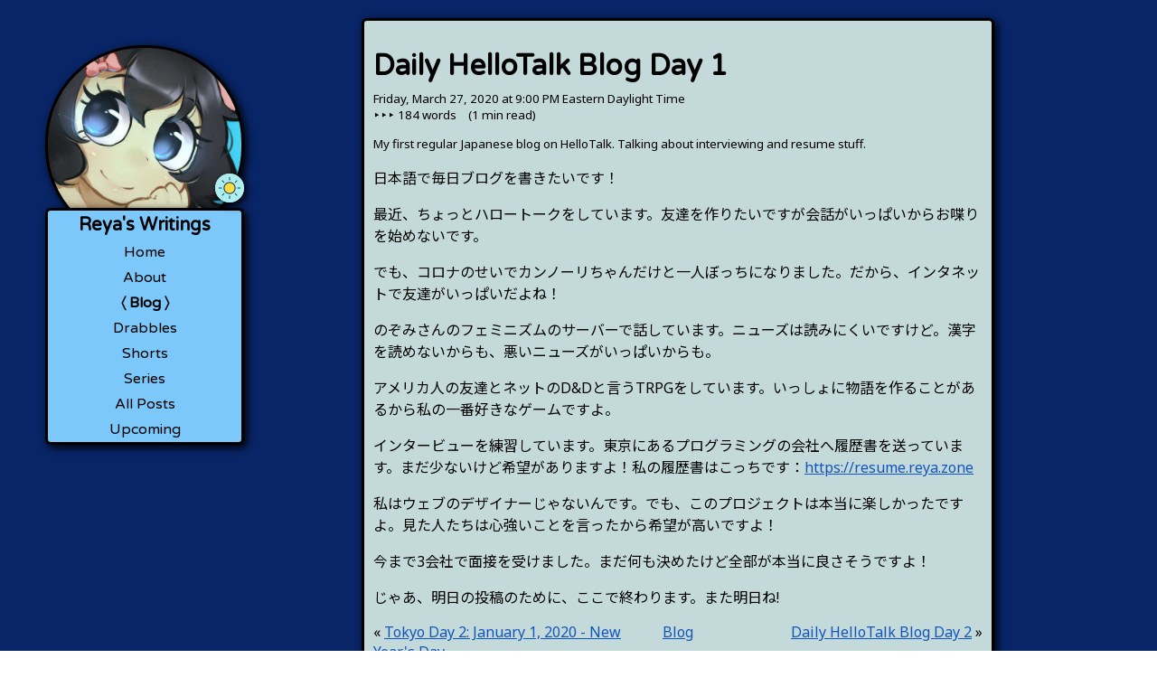

--- FILE ---
content_type: text/html; charset=utf-8
request_url: https://blog.reya.zone/blog/2020/03/27/daily-hellotalk-blog-day-1/
body_size: 2580
content:
<!doctype html><html data-current="blog" lang="en"><head><meta charset="utf-8"><meta name="viewport" content="width=device-width,initial-scale=1"><title>Daily HelloTalk Blog Day 1 | Reya&#39;s Writings</title><meta name="description" content="My first regular Japanese blog on HelloTalk. Talking about interviewing and resume stuff."><meta property="og:title" content="Daily HelloTalk Blog Day 1"><meta property="og:site_name" content="Reya&#39;s Writings"><meta property="og:type" content="article"><meta property="og:url" content="/blog/2020/03/27/daily-hellotalk-blog-day-1/"><meta property="og:description" content="My first regular Japanese blog on HelloTalk. Talking about interviewing and resume stuff."><meta property="og:image" content="https://blog.reya.zone/icon-512.png"><link rel="apple-touch-icon" href="/custom_icon.png"><link rel="apple-touch-icon" sizes="180x180" href="/apple-touch-icon.png"><link rel="icon" type="image/png" sizes="32x32" href="/icon-32.png"><link rel="icon" type="image/png" sizes="192x192" href="/icon-192.png"><link rel="icon" type="image/png" sizes="16x16" href="/icon-16.png"><link rel="manifest" href="/site.webmanifest"><meta name="msapplication-TileColor" content="#082567"><meta name="theme-color" content="#082567"><link rel="stylesheet" href="/main.css"><link rel="preconnect" href="https://fonts.googleapis.com" crossorigin><link rel="preconnect" href="https://fonts.gstatic.com" crossorigin><script type="module" src="/main.js" defer="defer"></script></head><body><input type="radio" id="useOSTheme" name="theme" value="auto" checked="checked" class="hiddenControl persistedPreference"><input type="radio" id="forceLight" name="theme" value="light" class="hiddenControl persistedPreference"><input type="radio" id="forceDark" name="theme" value="dark" class="hiddenControl persistedPreference"><script src="/quickThemeLoader.js"></script><div id="bodyContainer"><header><a id="icon" href="/" aria-labelledby="siteTitle"></a><div class="theme"><label id="useOSThemeLabel" for="useOSTheme">Use OS Theme</label> <label id="forceLightLabel" for="forceLight">Light Mode</label> <label id="forceDarkLabel" for="forceDark">Dark Mode</label></div><nav><h1><a href="/" id="siteTitle">Reya&#39;s Writings</a></h1><ul><li><a href="/">Home</a></li><li><a href="/about/">About</a></li><li><a href="/blog/" data-current="current item">Blog</a></li><li><a href="/drabble/">Drabbles</a></li><li><a href="/short/">Shorts</a></li><li><a href="/series/">Series</a></li><li><a href="/posts/">All Posts</a></li><li><a href="/upcoming-stories/">Upcoming</a></li></ul></nav></header><main><article id="thePost"><h1 class="postTitle"><span>Daily HelloTalk Blog Day 1</span></h1><p class="postTime"><time class="postedAt" datetime="2020-03-27T21:00:00.000-04:00">Friday, March 27, 2020 at 9:00 PM Eastern Daylight Time</time><br>‣‣‣&nbsp;<span class="wordCount">184</span>&nbsp;words&emsp;(<time datetime="P1M">1&nbsp;min</time>&nbsp;read)</p><div class="postSummary"><p>My first regular Japanese blog on HelloTalk. Talking about interviewing and resume stuff.</p></div><div class="postText"><p><span lang="ja">日本語で毎日ブログを書きたいです！</span></p><p><span lang="ja">最近、ちょっとハロートークをしています。友達を作りたいですが会話がいっぱいからお喋りを始めないです。</span></p><p><span lang="ja">でも、コロナのせいでカンノーリちゃんだけと一人ぼっちになりました。だから、インタネットで友達がいっぱいだよね！</span></p><p><span lang="ja">のぞみさんのフェミニズムのサーバーで話しています。ニューズは読みにくいですけど。漢字を読めないからも、悪いニューズがいっぱいからも。</span></p><p><span lang="ja">アメリカ人の友達とネットの</span>D&amp;D<span lang="ja">と言う</span>TRPG<span lang="ja">をしています。いっしょに物語を作ることがあるから私の一番好きなゲームですよ。</span></p><p><span lang="ja">インタービューを練習しています。東京にあるプログラミングの会社へ履歴書を送っています。まだ少ないけど希望がありますよ！私の履歴書はこっちです：</span><a href="https://resume.reya.zone" rel="external" target="_blank">https://resume.reya.zone</a></p><p><span lang="ja">私はウェブのデザイナーじゃないんです。でも、このプロジェクトは本当に楽しかったですよ。見た人たちは心強いことを言ったから希望が高いですよ！</span></p><p><span lang="ja">今まで</span>3<span lang="ja">会社で面接を受けました。まだ何も決めたけど全部が本当に良さそうですよ！</span></p><p><span lang="ja">じゃあ、明日の投稿のために、ここで終わります。また明日ね</span>!</p></div><ul class="tagNav"><li class="tag typeTag"><span class="prevPost"><a class="prevOfTag" href="/blog/2020/01/03/tokyo-day-2-january-1-2020-new-years-day/" rel="prev">Tokyo Day 2: January 1, 2020 - New Year's Day</a> </span><span class="tagName"><a href="/blog/" rel="tag" class="toTagPage">Blog</a> </span><span class="nextPost"><a href="/blog/2020/03/29/daily-hellotalk-blog-day-2/" rel="next">Daily HelloTalk Blog Day 2</a></span></li><li class="tag allTag"><span class="prevPost"><a class="prevOfTag" href="/drabble/2020/02/01/a-von-karma-is-perfect/" rel="prev">A Von Karma is Perfect</a> </span><span class="tagName"><a href="/posts/" rel="tag" class="toTagPage">All Posts</a> </span><span class="nextPost"><a href="/blog/2020/03/29/daily-hellotalk-blog-day-2/" rel="next">Daily HelloTalk Blog Day 2</a></span></li></ul></article></main><footer><div id="credits"><p id="sfwwarning">This is the safe version of this site. If you are above 18 and willing to see adult content, some of which is likely to be disturbing to some readers, you can go to <a href="https://writing.deliciousreya.net/blog/2020/03/27/daily-hellotalk-blog-day-1/">the NSFW version of this page.</a></p><p><a href="/version/">Built</a> with <a href="https://www.11ty.io/">Eleventy</a> and <a href="https://www.inklestudios.com/ink/" rel="external" target="_blank">Ink</a> (via <a href="https://github.com/y-lohse/inkjs" rel="external" target="_blank">inkjs</a>) and hosted on <a href="https://pages.cloudflare.com/" rel="external" target="_blank">CloudFlare Pages</a>. Based on the <a href="https://github.com/danurbanowicz/eleventy-netlify-boilerplate" rel="external" target="_blank">Eleventy Netlify boilerplate</a> by <a href="https://www.danurbanowicz.com" rel="external" target="_blank">Dan Urbanowicz</a>. Icon by the ever skillful <a href="http://eerieviolet.com" rel="external" target="_blank">EerieViolet</a>. Link icon made by <a href="https://www.flaticon.com/authors/simpleicon" title="SimpleIcon" rel="external" target="_blank">SimpleIcon</a>, moon icon made by <a href="https://www.flaticon.com/authors/iconixar" title="iconixar" rel="external" target="_blank">iconixar</a>, and sun icon made by <a href="https://www.flaticon.com/authors/kiranshastry" title="Kiranshastry" rel="external" target="_blank">Kiranshastry</a> from <a href="https://www.flaticon.com/" rel="external" target="_blank" title="Flaticon">www.flaticon.com</a> are all licensed by <a href="http://creativecommons.org/licenses/by/3.0/" title="Creative Commons BY 3.0" rel="external" target="_blank">CC 3.0 BY</a>.</p><p>This site <span class="noPersistence">normally </span>uses <a href="/site-cookies/">localStorage</a> to save your preferences to your local machine<span class="noPersistence">, but this functionality is currently disabled because you have <span class="noJavascript">JavaScript</span><span class="noCookies">cookies</span> disabled</span>. <span class="persistenceOnly"><a href="/site-cookies/">You can view and clear your saved data here.</a></span></p></div></footer></div><link href="https://fonts.googleapis.com/css2?family=Kosugi+Maru&family=Noto+Sans&family=Noto+Sans+JP&family=Varela+Round&family=Fira+Code&family=VT323&family=Permanent+Marker&family=Braah+One&family=Karla&display=swap" rel="stylesheet"></body></html>

--- FILE ---
content_type: text/css; charset=utf-8
request_url: https://blog.reya.zone/main.css
body_size: 3948
content:
@media only screen{#bodyContainer,#forceLight:checked~#bodyContainer{background-color:#082567;color-scheme:light}#forceLight:checked~#bodyContainer header nav,header nav{background-color:#7cc8fa}#forceLight:checked~#bodyContainer dialog,#forceLight:checked~#bodyContainer main,dialog,main{background-color:#c4dada}#forceDark:checked~#bodyContainer{background-color:#020b21;color-scheme:dark}#forceDark:checked~#bodyContainer header nav{background-color:#143f60}#forceDark:checked~#bodyContainer dialog,#forceDark:checked~#bodyContainer main{background-color:#01184c}}@media only screen and (prefers-color-scheme:dark){#bodyContainer{background-color:#020b21;color-scheme:dark}header nav{background-color:#143f60}dialog,main{background-color:#01184c}}@media only print{.authorsnote{border-color:#000;background-color:#d3d3d3}.draftwarning,.nsfwwarning{color:#000;border-color:#000}footer a{color:inherit}.nsfwwarning{background-color:#a9a9a9}.draftwarning{background-color:#d3d3d3}}@media only screen{#icon,dialog,header .theme,header nav,main{box-shadow:#000 3px 3px 10px}dialog{color:inherit}dialog::backdrop{background-color:#202020c0}.draftwarning,.nsfwwarning{color:#fff;border-color:#300}.nsfwwarning{background-color:#8b0000}.draftwarning.inactive{background-color:#000090}.draftwarning.active{background-color:#0070c0}#bodyContainer,#forceLight:checked~#bodyContainer{color:#000}#forceDark:checked~#bodyContainer{color:#fff}#forceDark:checked~#bodyContainer footer,#forceLight:checked~#bodyContainer footer,footer{color:#fff;text-shadow:#000 1px 1px 1px,#000 -1px 1px 1px,#000 1px -1px 1px,#000 -1px -1px 1px}#forceDark:checked~#bodyContainer a,#forceDark:checked~#bodyContainer button,#forceDark:checked~#bodyContainer footer a,#forceLight:checked~#bodyContainer footer a,footer a{color:#a1f6ff}#forceDark:checked~#bodyContainer footer a:focus,#forceDark:checked~#bodyContainer footer a:hover,#forceLight:checked~#bodyContainer footer a:focus,#forceLight:checked~#bodyContainer footer a:hover,footer a:focus,footer a:hover{color:#1e90ff;outline:0}#forceDark:checked~#bodyContainer a:active,#forceDark:checked~#bodyContainer button:active:not(:disabled),#forceDark:checked~#bodyContainer footer a:active,#forceLight:checked~#bodyContainer footer a:active,footer a:active{color:#00f}#forceLight:checked~#bodyContainer a,#forceLight:checked~#bodyContainer button,a,button{color:#1155ba}#forceLight:checked~#bodyContainer a:focus,#forceLight:checked~#bodyContainer a:hover,#forceLight:checked~#bodyContainer button:focus:not(:disabled),#forceLight:checked~#bodyContainer button:hover:not(:disabled),a:focus,a:hover,button:focus:not(:disabled),button:hover:not(:disabled){color:#0c68f2;outline:0}#forceLight:checked~#bodyContainer a:active,#forceLight:checked~#bodyContainer button:active:not(:disabled),a:active,button:active:not(:disabled){color:#334765}#forceDark:checked~#bodyContainer a:focus,#forceDark:checked~#bodyContainer a:hover,#forceDark:checked~#bodyContainer button:focus:not(:disabled),#forceDark:checked~#bodyContainer button:hover:not(:disabled){color:#1e90ff}#forceLight:checked~#bodyContainer #icon,#forceLight:checked~#bodyContainer .atomfeedlink,#icon,.atomfeedlink{filter:none}#forceLight:checked~#bodyContainer #icon:focus,#forceLight:checked~#bodyContainer #icon:hover,#icon:focus,#icon:hover{filter:brightness(120%) saturate(120%);outline:0}#forceLight:checked~#bodyContainer #icon:active,#icon:active{filter:brightness(80%) saturate(80%)}#forceDark:checked~#bodyContainer #icon{filter:brightness(50%) saturate(120%)}#forceDark:checked~#bodyContainer #icon:focus,#forceDark:checked~#bodyContainer #icon:hover{filter:brightness(80%) saturate(150%);outline:0}#forceDark:checked~#bodyContainer #icon:active{filter:brightness(30%) saturate(30%)}#forceLight:checked~#bodyContainer .atomfeedlink:focus,#forceLight:checked~#bodyContainer .atomfeedlink:hover,.atomfeedlink:focus,.atomfeedlink:hover{filter:brightness(120%) saturate(120%);outline:0}#forceLight:checked~#bodyContainer .atomfeedlink:active,.atomfeedlink:active{filter:brightness(80%) saturate(80%)}#forceDark:checked~#bodyContainer .atomfeedlink{filter:brightness(50%) saturate(120%)}#forceDark:checked~#bodyContainer .atomfeedlink:focus,#forceDark:checked~#bodyContainer .atomfeedlink:hover{filter:brightness(80%) saturate(150%);outline:0}#forceDark:checked~#bodyContainer .atomfeedlink:active{filter:brightness(30%) saturate(30%)}#forceLight:checked~#bodyContainer #forceLightLabel,#useOSTheme:checked~#bodyContainer #useOSThemeLabel{border-color:#000}#forceDark:checked~#bodyContainer #forceDarkLabel{border-color:#fff}#forceDark:checked~#bodyContainer header .theme,#forceDarkLabel{background-color:#00008b;background-image:url("/static/img/moon.svg")}#forceLight:checked~#bodyContainer header .theme,#forceLightLabel,header .theme{background-color:#afeeee;background-image:url("/static/img/sun.svg")}#useOSThemeLabel{background-color:#afeeee;background-image:url("/static/img/sun-auto.svg")}#forceDark:checked~#bodyContainer #icon,#forceDark:checked~#bodyContainer dialog .buttons button,#forceDark:checked~#bodyContainer header nav a,#forceLight:checked~#bodyContainer #icon,#forceLight:checked~#bodyContainer dialog .buttons button,#forceLight:checked~#bodyContainer header nav a,#icon,dialog .buttons button,header nav a{background-color:transparent;color:inherit;transition:background-color .2s linear}#forceLight:checked~#bodyContainer dialog .buttons button:focus,#forceLight:checked~#bodyContainer dialog .buttons button:hover,#forceLight:checked~#bodyContainer header nav a:focus,#forceLight:checked~#bodyContainer header nav a:hover,dialog .buttons button:focus,dialog .buttons button:hover,header nav a:focus,header nav a:hover{background-color:#66a6ff;color:inherit;outline:0}#forceDark:checked~#bodyContainer dialog .buttons button:focus,#forceDark:checked~#bodyContainer dialog .buttons button:hover,#forceDark:checked~#bodyContainer header nav a:focus,#forceDark:checked~#bodyContainer header nav a:hover{background-color:#152235;color:inherit}#forceLight:checked~#bodyContainer dialog .buttons button:active,#forceLight:checked~#bodyContainer header nav a:active,dialog .buttons button:active,header nav a:active{background-color:#00f;color:inherit}#forceDark:checked~#bodyContainer dialog .buttons button:active,#forceDark:checked~#bodyContainer header nav a:active{background-color:#04042c;color:inherit}#forceLight:checked~#bodyContainer dialog .buttons button:disabled,dialog .buttons button:disabled{background-color:#a9a9a9}#forceDark:checked~#bodyContainer dialog .buttons button:disabled{background-color:#5f5f5f}#forceLight:checked~#bodyContainer .authorsnote,.authorsnote{background-color:#a1f6ff;box-shadow:#000 3px 3px 10px;border-color:#000}#forceDark:checked~#bodyContainer .authorsnote{background-color:#1c393d}#forceLight:checked~#bodyContainer .tagList .unknownTag,.tagList .unknownTag{background-color:#a6a6a6}#forceLight:checked~#bodyContainer .tagList .typeTag,.tagList .typeTag{background-color:#66ffa6}#forceLight:checked~#bodyContainer .tagList .seriesTag,.tagList .seriesTag{background-color:#66a6ff}#forceLight:checked~#bodyContainer .tagList .allTag,.tagList .allTag{background-color:#ffa666}#forceLight:checked~#bodyContainer .tagList .tagTag,.tagList .tagTag{background-color:#ff6}#forceDark:checked~#bodyContainer .tagList .unknownTag{background-color:#3a3a3a}#forceDark:checked~#bodyContainer .tagList .typeTag{background-color:#19442b}#forceDark:checked~#bodyContainer .tagList .seriesTag{background-color:#18263a}#forceDark:checked~#bodyContainer .tagList .allTag{background-color:#4d3320}#forceDark:checked~#bodyContainer .tagList .tagTag{background-color:#505024}}@media only screen and (prefers-color-scheme:dark){#bodyContainer{color:#fff}a,button{color:#a1f6ff}#useOSThemeLabel,header .theme{background-color:#00008b}header .theme{background-image:url("/static/img/moon.svg")}#useOSThemeLabel{background-image:url("/static/img/moon-auto.svg")}a:focus,a:hover,button:focus:not(:disabled),button:hover:not(:disabled){color:#1e90ff;outline:0}a:active,button:active:not(:disabled){color:#00f}#icon,.atomfeedlink{filter:brightness(50%) saturate(120%)}#icon:focus,#icon:hover{filter:brightness(80%) saturate(150%);outline:0}#icon:active{filter:brightness(30%) saturate(30%)}.atomfeedlink:hover,atomfeedlink:focus{filter:brightness(80%) saturate(150%);outline:0}.atomfeedlink:active{filter:brightness(30%) saturate(30%)}#useOSTheme:checked~#bodyContainer #useOSThemeLabel{border-color:#fff}dialog .buttons button:focus,dialog .buttons button:hover,header nav a:focus,header nav a:hover{background-color:#152235;outline:0}dialog .buttons button:active,header nav a:active{background-color:#04042c}dialog .buttons button:disabled{background-color:#5f5f5f}.authorsnote{background-color:#1c393d}.tagList .unknownTag{background-color:#3a3a3a}.tagList .typeTag{background-color:#19442b}.tagList .seriesTag{background-color:#18263a}.tagList .allTag{background-color:#4d3320}.tagList .tagTag{background-color:#505024}}#compiledInk,#inkSource{display:none;white-space:break-spaces}#interactiveBody p:last-child{margin-bottom:0}#interactiveBody ul.choices:not(.active) li.chosen{font-weight:700}#interactiveBody ul.choices:not(.active) li:not(.chosen){list-style-type:none}#interactiveBody p.finale{margin-left:2em;font-weight:700}#interactiveBody p.finale::before{content:"🙗 "}@keyframes fadeIn{from{opacity:0%}to{opacity:100%}}span.fadeIn{animation:250ms ease-in both fadeIn}body{font-family:'Noto Sans',sans-serif;font-size:16px}.hiddenControl{position:fixed;top:0;left:0;width:1px;height:1px;border:0;padding:0;margin:0;clip-path:inset(0.5px);overflow:hidden;appearance:none}#bodyContainer{min-width:100%;min-height:100dvh;height:auto;margin:0;padding:0;overflow:visible}#bodyContainer::before{content:"";display:block;width:100%;height:1px;background:0 0;margin:0 0 -1px}.draftwarning,.nsfwwarning{display:inline-block;font-size:50%;line-height:1.2em;margin-left:.5em;height:1.2em;font-weight:700;border-width:1px;border-style:solid;border-radius:.3em;padding:.1em .25em;white-space:nowrap;overflow:hidden;align-self:flex-start}.nsfwwarning~.draftwarning{margin-left:.2em}.tagList{display:flex;flex-wrap:wrap;margin:.2em 0;padding:0;font-size:smaller;gap:3px;max-width:100%}.tagList .tag{list-style:none;display:inline-block;white-space:nowrap;border:1px solid #000;border-radius:4px}#forceDark:checked~#bodyContainer .tagList .tag a,#forceLight:checked~#bodyContainer .tagList .tag a,.tagList .tag a{display:inline-block;width:100%;height:100%;line-height:100%;padding:5px;text-decoration:none;box-sizing:border-box}.tagNav{display:flex;flex-direction:column;align-items:stretch;gap:.5em;padding:0;margin:1em 0 0}.tagNav .tag{display:flex;flex-direction:row;gap:1em;align-items:baseline}.tagNav .tag .nextPost,.tagNav .tag .prevPost{flex:1 0 0}.tagNav .tag .tagName{flex:0 0 max-content;max-width:40%;text-align:center}.tagNav .tag .prevPost{text-align:left}.tagNav .tag .prevPost::before{content:'« '}.tagNav .tag .nextPost{text-align:right}.tagNav .tag .nextPost::after{content:' »'}h1.postTitle{margin-block-start:1.33rem;font-size:2rem;margin-bottom:.5rem}h3.postTitle{font-size:1.2rem;margin-bottom:.2em}#forceDark:checked~#bodyContainer h3.postTitle a,#forceLight:checked~#bodyContainer h3.postTitle a,h3.postTitle a{color:inherit;text-decoration:none}#forceDark:checked~#bodyContainer h3.postTitle a:focus,#forceDark:checked~#bodyContainer h3.postTitle a:hover,#forceLight:checked~#bodyContainer h3.postTitle a:focus,#forceLight:checked~#bodyContainer h3.postTitle a:hover,h3.postTitle a:focus,h3.postTitle a:hover{text-decoration:underline;outline:0}p.postTime{margin-top:.2em;margin-bottom:.2em;font-size:.833em}section p.postTime{font-size:.69em}div.postSummary{margin:.2em 0 0;font-size:smaller}h1,h2,h3,h4,h5,h6,header{font-family:'Varela Round',sans-serif}h1,h2,h3,h4,h5,h6{display:flex;align-items:center;justify-content:flex-start}#forceDark:checked~#bodyContainer .postText h1 a,#forceDark:checked~#bodyContainer .postText h2 a,#forceDark:checked~#bodyContainer .postText h3 a,#forceDark:checked~#bodyContainer .postText h4 a,#forceDark:checked~#bodyContainer .postText h5 a,#forceDark:checked~#bodyContainer .postText h6 a,#forceLight:checked~#bodyContainer .postText h1 a,#forceLight:checked~#bodyContainer .postText h2 a,#forceLight:checked~#bodyContainer .postText h3 a,#forceLight:checked~#bodyContainer .postText h4 a,#forceLight:checked~#bodyContainer .postText h5 a,#forceLight:checked~#bodyContainer .postText h6 a,.postText h1 a,.postText h2 a,.postText h3 a,.postText h4 a,.postText h5 a,.postText h6 a{text-decoration:inherit;color:inherit}.postText h1 a:focus,.postText h1 a:hover,.postText h2 a:focus,.postText h2 a:hover,.postText h3 a:focus,.postText h3 a:hover,.postText h4 a:focus,.postText h4 a:hover,.postText h5 a:focus,.postText h5 a:hover,.postText h6 a:focus,.postText h6 a:hover{text-decoration:underline;outline:0}footer{font-size:12px}footer img.license{border-width:0}section article{margin-bottom:2rem}div.postDescription p:first-child{margin-top:0}div.postDescription p:last-child,div.postText p:last-child{margin-bottom:0}div.postDescription{margin:0}.clear{clear:both}img{max-width:100%;object-fit:scale-down}img.float-left,img.float-right{max-width:20%;object-fit:scale-down}img.float-left-big,img.float-right-big{max-width:40%;object-fit:scale-down}.float-left,.float-left-big{float:left;margin-right:1em;margin-bottom:1em}.float-right,.float-right-big{float:right;margin-left:1em;margin-bottom:1em}.ink-credit{display:flex;flex-flow:row nowrap;align-items:center}.ink-credit-text{margin-left:.5rem}.clear-left{clear:left}.clear-right{clear:right}img.emoji{width:1.5em;height:1.5em}@media only print{#icon,header,nav{display:none}footer a{text-decoration:none;font-weight:700}.authorsnote{padding:5px;border-width:1px;border-style:solid}dialog{display:none}}@media only screen{body{margin:0}header .theme{display:flex;position:absolute;flex-flow:row nowrap;gap:0;top:0;z-index:2;background-repeat:no-repeat;height:32px;width:32px;padding:0;border:0;border-radius:16px;overflow:hidden;white-space:nowrap;line-height:32px;font-family:inherit;font-size:16px;color:transparent;text-decoration:none;text-align:center;transition:width .1s;background-origin:border-box;background-position:right 4px bottom 4px;background-size:24px 24px}header .theme label{display:block;background-repeat:no-repeat;background-origin:border-box;background-position:center;background-size:20px 20px;height:24px;width:0;padding:0;border-radius:14px;overflow:hidden;white-space:nowrap;font-family:inherit;color:transparent;text-decoration:none;text-align:center;border:0;transition:width .1s,border .1s}#forceDark:checked:not(:focus)~#bodyContainer .theme:not(:hover) #forceDarkLabel,#forceLight:checked:not(:focus)~#bodyContainer .theme:not(:hover) #forceLightLabel,#useOSTheme:checked:not(:focus)~#bodyContainer .theme:not(:hover) #useOSThemeLabel{background-size:24px 24px;height:32px;width:32px;background-image:inherit}.hiddenControl[name=theme]:focus~#bodyContainer header .theme,header .theme:hover{width:88px;height:28px;padding:2px 40px 2px 2px;gap:2px}.hiddenControl[name=theme]:focus~#bodyContainer header .theme label,header .theme:hover label{width:24px;border:2px solid transparent}#icon,dialog,main,nav{border-color:#000}#icon{display:block;border-width:3px;border-style:solid;overflow:hidden;padding:0;background-size:cover;background-position:center;background-image:url("/icon-hd.webp")}header nav{position:relative;display:block;box-sizing:border-box;overflow:hidden;z-index:1;border-width:0;border-style:solid}header nav li a[data-current]{font-weight:700}header nav li a::before{content:"〈 ";padding-left:1em}header nav li a::after{content:" 〉";padding-right:1em}header nav li a:not([data-current])::after,header nav li a:not([data-current])::before{color:transparent}header nav h1{display:block;font-weight:700;margin:0;padding:0;font-size:20px;justify-content:center}header nav a,header nav li{display:block;text-decoration:none;color:inherit;white-space:nowrap}header nav ul{display:flex;list-style:none;padding:0;margin:0;flex-flow:column}header nav li{flex:1 0 0}header nav a{padding:4px;display:flex;flex-flow:row;justify-content:center;align-items:center;white-space:pre}main{display:block}dialog,main{padding:10px;min-height:40px;width:min-content;border-width:0;border-style:solid;box-sizing:border-box}dialog[open]{max-width:700px;width:calc(100vw - 20px);max-height:calc(100vh - 20px);padding:.5em;border-width:3px;border-radius:6px}dialog>form,dialog[open]{display:flex;flex:1 1 auto;flex-direction:column;justify-content:space-between;align-items:stretch;align-content:stretch;overflow:auto}dialog>:first-child,dialog>form:first-child>:first-child{margin-top:0}dialog>:last-child,dialog>form:last-child>:last-child{margin-bottom:0}dialog h1{margin-bottom:.2em}.exportLog{flex:1 1 auto;white-space:pre-wrap;overflow:auto;margin:1em .5em;min-height:2em}dialog .buttons{display:flex;justify-content:space-between;align-items:stretch;align-content:stretch}dialog .buttons button{flex:1 0 0;height:2em;font-size:larger;display:flex;flex-direction:row;justify-content:space-between;align-items:center;text-decoration:none;border-width:2px;border-style:solid;margin:.2em;font-family:inherit;box-sizing:border-box}dialog .buttons .buttonIcon{flex:0 0 auto;margin-left:.5em;margin-right:.1em;text-align:center}dialog .buttons .buttonText{flex:1 1 auto;margin-left:.1em;white-space:nowrap;overflow:hidden;text-overflow:ellipsis;text-align:center}footer{display:block;padding:13px;box-sizing:border-box}footer a{text-decoration:none;font-weight:700}#license-image{float:left;margin:2px 10px 2px 0}#credits{clear:left}.atomfeedlink{height:1em;width:0;background-image:url("/static/img/feed-icon.svg");background-size:cover;overflow:hidden;padding-left:1em;margin-left:auto;color:transparent}.authorsnote{padding:.5em;border-width:1px;border-style:solid}.authorsnote>:first-child{margin-top:0}.authorsnote>:last-child{margin-bottom:0}}@media only screen and (pointer:coarse){header nav a{height:48px}header .theme{gap:0;height:64px;width:64px;border-radius:64px;background-position:right 8px bottom 8px;background-size:48px 48px}header .theme label{background-size:40px 40px;height:48px;width:0;border-radius:28px;padding:0;border:0}.hiddenControl[name=theme]:focus~#bodyContainer header .theme,header .theme:hover{width:176px;height:56px;padding:4px 80px 4px 4px;gap:4px}.hiddenControl[name=theme]:focus~#bodyContainer header .theme label,header .theme:hover label{width:48px;border:4px solid transparent}#forceDark:checked:not(:focus)~#bodyContainer .theme:not(:hover) #forceDarkLabel,#forceLight:checked:not(:focus)~#bodyContainer .theme:not(:hover) #forceLightLabel,#useOSTheme:checked:not(:focus)~#bodyContainer .theme:not(:hover) #useOSThemeLabel{background-size:48px 48px;height:64px;width:64px}}.preferenceItem.preferenceSet .preferenceUnset,.preferenceItem:not(.preferenceSet) .preferenceClear,.preferenceItem:not(.preferenceSet) .preferenceCurrentStoredValue,html:not([data-persistence-display=active]) .persistenceDisplayOnly,html:not([data-persistence-display=loading]) .persistenceDisplayLoading,html:not([data-persistence=jsOnly]) .noCookies,html:not([data-persistence=on]) .persistenceOnly,html:not([data-persistence=on]) .preferenceUnset,html[data-persistence-display] .persistenceDisplayFailure,html[data-persistence=on] .noPersistence,html[data-persistence] .noJavascript{display:none}.preferenceCurrentStoredValue,.preferenceStoredKey,.preferenceStoredValue{font-family:'Fira Code',monospace;padding:0 .2em}.preferenceCurrentStoredValue{font-weight:700}.preferenceClear{margin-left:.5em}.preferenceItem .preferenceItemDescription{font-weight:700;font-size:larger}.preferenceValueItem.preferenceSet .preferenceValueDescription{font-weight:700}.preferenceUnset{font-style:italic}.preferenceValueItem.preferenceSet::after{content:" - saved";font-style:italic}@media only screen and (min-width:1120px){header{left:50px}main{margin:20px 20px 0 400px}footer{margin:0 0 0 400px}}@media only screen and (min-width:960px) and (max-width:1119px){header{left:calc(25vw - 240px)}main{margin:20px 20px 0 auto}footer{margin:0 20px 0 auto}}@media only screen and (min-width:960px){header{position:fixed;top:50px}header nav{margin-top:-40px;overflow-y:scroll;max-height:calc(100vh - 264px);width:220px;border-width:3px;border-radius:6px}#icon{width:214px;height:214px;border-radius:107px;background-position:center}header .theme{top:142px;right:0}}@media only screen and (min-width:960px) and (pointer:coarse){header .theme{top:126px;right:-16px}}@media only screen and (min-width:1008px) and (max-width:1055px) and (pointer:coarse){.hiddenControl[name=theme]:focus~#bodyContainer header .theme,header .theme:hover{padding:4px calc(25vw - 184px) 4px 4px}}@media only screen and (min-width:960px) and (max-width:1007px) and (pointer:coarse){.hiddenControl[name=theme]:focus~#bodyContainer header .theme,header .theme:hover{padding:4px}}@media only screen and (min-width:500px) and (max-width:959px){header nav{padding-top:20px}header .theme{top:5px;right:5px;max-width:200px}}@media only screen and (max-width:959px){header{display:flex;width:100%;border-color:#000;border-bottom-width:2px}header nav ul{flex-direction:row;flex-wrap:wrap}header nav li{flex:1 0 140px}header nav{flex:1 1;display:flex;flex-flow:column;justify-content:flex-end}}@media only screen and (min-width:700px){main{min-width:700px;border-width:3px;border-radius:6px}footer{width:700px}}@media only screen and (max-width:699px){main{border-bottom-width:3px;min-width:100%}footer{min-width:100%}}@media only screen and (min-width:700px) and (max-width:959px){header{margin:0 0 10px}footer,main{margin:0 auto}#icon{width:210px;border:0}}@media only screen and (min-width:500px) and (max-width:699px){#icon{width:30%;border:0}}@media only screen and (min-width:500px){dialog .buttons,header{flex-direction:row}}@media only screen and (max-width:499px){dialog .buttons,header{flex-direction:column}#icon{height:40vw;border-width:0}header .theme{top:calc(40vw - 37px);right:5px}header nav{border-top-width:1px}.tagNav .tag{flex-direction:column;align-items:stretch;gap:.2em}.tagNav .tag .tagName{max-width:none}}@media only screen and (max-width:499px) and (pointer:coarse){header .theme{top:calc(40vw - 69px)}}[lang=ja]{font-family:'Noto Sans JP',sans-serif}h1 [lang=ja],h2 [lang=ja],h3 [lang=ja],h4 [lang=ja],h5 [lang=ja],h6 [lang=ja]{font-family:'Kosugi Maru',sans-serif}.permanentMarker{font-family:'Permanent Marker',cursive;font-weight:700}.glitch-text{font-family:'Fira Code',monospace;font-weight:700}.embiggen{font-size:1.5em}.turbo-embiggen{font-size:2em}.fakeTextbox{border:1px solid currentColor;border-radius:3px;color:#222;padding:4px;margin:.3em;background-color:#dddDDDCC;font-family:Karla,sans-serif}#forceDark:checked~#bodyContainer .fakeTextbox{color:#ddd;background-color:#222}@keyframes blinkcursor{50%{opacity:1;opacity:0}}.fakeTextbox .insertionPoint{content:"\200C";border-left:1px solid currentColor;font-weight:100;animation:.7s step-end infinite alternate both blinkcursor;letter-spacing:0}blockquote.chatbubbles{margin-left:auto;margin-right:auto;max-width:450px;border-radius:10px/30px;border-width:30px 10px;border-style:solid;font-size:.95em}@media screen{#forceLight:checked~#bodyContainer blockquote.chatbubbles,blockquote.chatbubbles{border-color:#222;background-color:#dfbbf7}#forceDark:checked~#bodyContainer blockquote.chatbubbles{background-color:#1c061d;border-color:#2c2c2c}#forceLight:checked~#bodyContainer blockquote.chatbubbles div.header,blockquote.chatbubbles div.header{background-color:#ad75db;border-bottom-color:#532975}#forceDark:checked~#bodyContainer blockquote.chatbubbles div.header{background-color:#4c002f;border-bottom-color:#751852}#forceLight:checked~#bodyContainer blockquote.chatbubbles p,blockquote.chatbubbles p{color:#222}#forceDark:checked~#bodyContainer blockquote.chatbubbles p{color:#ddd}#forceLight:checked~#bodyContainer blockquote.chatbubbles div.chatbubble,blockquote.chatbubbles div.chatbubble{color:#b483e2}#forceDark:checked~#bodyContainer blockquote.chatbubbles div.chatbubble{color:#361653}#forceLight:checked~#bodyContainer blockquote.chatbubbles div.chatbubble.self,blockquote.chatbubbles div.chatbubble.self{color:#53daaf}#forceDark:checked~#bodyContainer blockquote.chatbubbles div.chatbubble.self{color:#094431}}@media only screen and (prefers-color-scheme:dark){blockquote.chatbubbles{background-color:#1c061d;border-color:#2c2c2c}blockquote.chatbubbles div.header{background-color:#4c002f;border-bottom-color:#751852}blockquote.chatbubbles p{color:#ddd}blockquote.chatbubbles div.chatbubble{color:#361653}blockquote.chatbubbles div.chatbubble.self{color:#094431}}blockquote.chatbubbles div.header{border-bottom-width:1px;border-bottom-style:solid;padding:.2em .5em}blockquote.chatbubbles div.header p.chatname{font-size:1.5em;font-family:'Braah One',sans-serif;font-weight:700;margin:.2em 0 -.2em}blockquote.chatbubbles p.chatauthor{margin:.5em 0 -.2em}blockquote.chatbubbles p.datestamp{font-family:Karla,sans-serif;font-weight:700;text-align:center;opacity:70%;margin:.5em 0 .2em}blockquote.chatbubbles div.chatbubble p{font-family:Karla,sans-serif;z-index:1}blockquote.chatbubbles div.header p.subtitle{font-family:Karla,sans-serif;margin:.2em 0}blockquote.chatbubbles div.chatbubble{position:relative;background-color:currentColor;border-radius:5px;width:fit-content;min-height:20px;padding:.5em;margin:.2em 0}blockquote.chatbubbles div.chatbubble.loading{width:120px;height:120px;background-repeat:no-repeat;background-position:center;background-size:contain}@keyframes pulseDots{10%,from{opacity:.2}90%,to{opacity:1}}blockquote.chatbubbles div.fakeTextbox{margin:.2em 5%}blockquote.chatbubbles div.chatbubble.typing p{font-size:.8em;animation:1s linear infinite alternate-reverse both pulseDots}blockquote.chatbubbles div.chatbubble.emojionly p{font-size:2em}blockquote.chatbubbles div.chatbubble p:first-child,blockquote.chatbubbles div.fakeTextbox p:first-child{margin-top:0}blockquote.chatbubbles div.chatbubble p:last-child,blockquote.chatbubbles div.fakeTextbox p:last-child{margin-bottom:0}blockquote.chatbubbles div.system{text-align:center;font-family:Karla,sans-serif;margin:.5em .2em}blockquote.chatbubbles p.chatauthor{margin-left:5%;margin-right:5%;text-align:left;font-size:smaller;font-weight:700;font-family:'Braah One',sans-serif}blockquote.chatbubbles p.chatauthor.self{text-align:right}blockquote.chatbubbles p.chatauthor.other{text-align:left}blockquote.chatbubbles div.chatbubble.self{margin-right:5%;margin-left:auto;max-width:80%}blockquote.chatbubbles div.chatbubble.other{margin-left:5%;margin-right:auto;max-width:80%}blockquote.chatbubbles div.chatbubble.other::after,blockquote.chatbubbles div.chatbubble.self::after{content:'';position:absolute;bottom:5px;width:0;height:0;border:5px solid transparent;z-index:0}blockquote.chatbubbles div.chatbubble.other::after{left:0;border-right-color:currentColor;border-left:0;margin-left:-4px}blockquote.chatbubbles div.chatbubble.self::after{right:0;border-left-color:currentColor;border-right:0;margin-right:-4px}.fade-1{opacity:.75}.fade-2{opacity:.6}.fade-3{opacity:.4}.fade-4{opacity:.2}.fade-5{opacity:.15}.fade-6{opacity:.06}.fade-7{opacity:.04}body.debugVariants .variantCheck{background-color:rgba(0,100,0,.699);color:#f0f8ff}.variantCheckIndicator{display:none}body.debugVariants .variantCheckIndicator{display:inline;background-color:transparent}body.debugVariants .variantCheck p{background-color:inherit}body.debugVariants .variantCheckIndicator button{border:none;background-color:transparent}body.debugVariants .variantCheckIndicator span{display:none}body.debugVariants .variantCheckIndicator:focus-within span::after{content:" "}body.debugVariants .variantCheckIndicator:focus-within span{display:inline;font-size:smaller}
/*# sourceMappingURL=/main.css.map */

--- FILE ---
content_type: application/javascript
request_url: https://blog.reya.zone/main.js
body_size: -1442
content:
import{a as o,c as n,d as r}from"./chunk-R25GEQCX.js";import"./chunk-5IV3NQOF.js";function d(){document.addEventListener("keydown",e=>{e.ctrlKey&&!e.shiftKey&&!e.metaKey&&e.altKey&&e.key==="s"&&(e.preventDefault(),e.stopPropagation(),import("./debug.js").then(t=>t.showExportOfCurrentPost()).catch(t=>console.error("Failed to load debug module and show export of current post: ",t)))})}function s(){n(),d(),o(),r(),document.getElementById("preferenceList")&&(document.documentElement.dataset.persistenceDisplay="loading",import("./persistence.js").then(e=>e.showPersistedData()).catch(e=>{console.error("Failed to load persistence module and show persisted data: ",e),delete document.documentElement.dataset.persistenceDisplay})),document.getElementById("interactiveBody")&&import("./interactive.js").then(e=>e.initInk()).catch(e=>{console.error("Failed to load interactive module:",e)})}s();
//# sourceMappingURL=main.js.map


--- FILE ---
content_type: image/svg+xml
request_url: https://blog.reya.zone/static/img/sun.svg
body_size: -1208
content:
<svg xmlns="http://www.w3.org/2000/svg" width="470pt" height="470pt" viewBox="0 0 470 470"><path fill="#fedb41" d="M355.39 235c0 66.488-53.902 120.39-120.39 120.39S114.61 301.489 114.61 235 168.511 114.61 235 114.61 355.39 168.511 355.39 235zm0 0"/><path d="M235 104.61c-72.012 0-130.39 58.378-130.39 130.39S162.987 365.39 235 365.39 365.39 307.013 365.39 235c-.081-71.98-58.41-130.309-130.39-130.39zm0 240.78c-60.965 0-110.39-49.425-110.39-110.39S174.034 124.61 235 124.61 345.39 174.034 345.39 235c-.07 60.938-49.452 110.32-110.39 110.39zM245 61V10c0-5.523-4.477-10-10-10s-10 4.477-10 10v51c0 5.523 4.477 10 10 10s10-4.477 10-10zm-10 338c-5.523 0-10 4.477-10 10v51c0 5.523 4.477 10 10 10s10-4.477 10-10v-51c0-5.523-4.477-10-10-10zm225-174h-51c-5.523 0-10 4.477-10 10s4.477 10 10 10h51c5.523 0 10-4.477 10-10s-4.477-10-10-10zM71 235c0-5.523-4.477-10-10-10H10c-5.523 0-10 4.477-10 10s4.477 10 10 10h51c5.523 0 10-4.477 10-10zm294.262-116.117L400.73 83.41c3.875-3.91 3.864-10.219-.03-14.11-3.891-3.894-10.2-3.905-14.11-.03l-35.473 35.468a10.005 10.005 0 0 0-2.62 9.676 9.992 9.992 0 0 0 7.089 7.09c3.46.922 7.152-.078 9.676-2.621zM104.738 351.117 69.27 386.59a9.995 9.995 0 0 0-2.625 9.676 10.006 10.006 0 0 0 7.09 7.09 9.995 9.995 0 0 0 9.675-2.626l35.473-35.468c3.875-3.91 3.86-10.219-.031-14.114-3.895-3.89-10.204-3.906-14.114-.03zm260.524 0c-3.91-3.875-10.219-3.86-14.114.031-3.89 3.895-3.906 10.204-.03 14.114l35.472 35.468c3.91 3.875 10.219 3.864 14.11-.03 3.894-3.891 3.905-10.2.03-14.11zM104.738 118.883c3.91 3.875 10.219 3.86 14.114-.031 3.89-3.895 3.906-10.204.03-14.114L83.41 69.27c-3.91-3.875-10.219-3.864-14.11.03-3.894 3.891-3.905 10.2-.03 14.11zm0 0" fill="#083863"/></svg>

--- FILE ---
content_type: application/javascript
request_url: https://blog.reya.zone/quickThemeLoader.js
body_size: -1667
content:
"use strict";(()=>{var e;try{e=localStorage.getItem("theme")}catch(t){try{e=sessionStorage.getItem("theme")}catch(c){}}document.getElementById(e==="light"?"forceLight":e==="dark"?"forceDark":"useOSTheme").checked=!0;})();
//# sourceMappingURL=quickThemeLoader.js.map


--- FILE ---
content_type: image/svg+xml
request_url: https://blog.reya.zone/static/img/moon.svg
body_size: -1504
content:
<svg xmlns="http://www.w3.org/2000/svg" width="448pt" height="448pt" style="fill:#e0fcff" viewBox="-12 0 448 448.045"><path d="M224.023 448.031c85.715.903 164.012-48.488 200.118-126.23a171.044 171.044 0 0 1-72.118 14.23c-97.156-.11-175.89-78.844-176-176 .973-65.719 37.235-125.832 94.91-157.351A334.474 334.474 0 0 0 224.024.03c-123.714 0-224 100.29-224 224 0 123.715 100.286 224 224 224zm0 0"/></svg>

--- FILE ---
content_type: application/javascript
request_url: https://blog.reya.zone/chunk-R25GEQCX.js
body_size: 1404
content:
import{c as P}from"./chunk-5IV3NQOF.js";function m(o){return typeof o=="string"?o.split(","):[]}function k(){var e,t,r;let o=new Map;function c(n,l,a,u,f){var i;let s=(i=o.get(n))!=null?i:{type:"enum",values:new Map};if(s.type!=="enum"){console.warn(`invalid preference to have options: ${n} -> ${l}`);return}o.has(n)||o.set(n,s),s.values.has(l)&&console.warn(`duplicate value: ${n} -> ${l}`),s.values.set(l,{id:a,offValue:u,element:f})}for(let n of document.querySelectorAll("input.persistedPreference[type=checkbox], input.persistedPreference[type=radio]")){let l=n.name,a=n.id,u=[...m(n.value),...m(n.dataset.altValues)];for(let i of u)c(l,i,a,!1,n);let f=[...m(n.dataset.offValue),...m(n.dataset.altOffValues)];for(let i of f)c(l,i,a,!0,n);let s=o.get(l);s&&(n.checked&&(s.defaultValue=(e=u[0])!=null?e:s.defaultValue),"defaultValue"in n.dataset&&(s.defaultValue=(t=u[0])!=null?t:s.defaultValue),"defaultOff"in n.dataset&&(s.defaultValue=(r=f[0])!=null?r:s.defaultValue))}for(let n of document.querySelectorAll("input.persistedPreference[type=range], input.persistedPreference[type=number]")){let l=n.name,a=n.id,u=parseFloat(n.max),f=parseFloat(n.min),s=parseFloat(n.step),i=n.valueAsNumber;o.set(l,{type:"number",id:a,max:u,min:f,step:s,defaultValue:i,element:n})}return{items:o}}var b={items:new Map};function S(){let o=k();Object.assign(b,o)}var p={getItem(){return null},setItem(){throw Error("cannot save to absent storage")},removeItem(){},clear(){},length:0,key:function(){return null}};function y(o,c){for(let e=0;e<o.length;e+=1){let t=o.key(e);if(!t)break;let r=o.getItem(t);if(!r)break;c.set(t,r)}}function E(o){var c;try{return(c=window[o])!=null?c:null}catch(e){return null}}var V=class extends EventTarget{constructor(){var e,t;super();P(this,"local");P(this,"session");this.local=(e=E("localStorage"))!=null?e:p,this.session=(t=E("sessionStorage"))!=null?t:p,window.addEventListener("storage",r=>this.redispatchEvent(r))}canAccessStorage(){return this.local!==p||this.session!==p}redispatchEvent(e){let t=e.key;if(!t)return this.dispatchEvent(new StorageEvent("storage",e));let r=e.newValue,n=this.getPreference(t);return r!==n?!0:this.dispatchEvent(new StorageEvent("storage",e))}getAllPreferences(){let e=new Map;return y(this.local,e),y(this.session,e),[...e].map(([t,r])=>({preferenceName:t,preferenceValue:r}))}getPreference(e){let t=null;try{t=this.session.getItem(e)}catch(r){console.error(`getting ${e} from session storage: `,r)}if(t===null)try{t=this.local.getItem(e)}catch(r){console.error(`getting ${e} from local storage: `,r)}return t}getIntegerPreference(e){let t=this.getPreference(e);return t===null?t:Number.parseInt(t)}getFloatPreference(e){let t=this.getPreference(e);return t===null?t:Number.parseFloat(t)}getTheme(){return this.getPreference("theme")}getVariant(e){return this.getPreference("variant::"+e)}setPreference(e,t){let r=this.getPreference(e),n=null;try{this.local.setItem(e,t),n=!0}catch(a){console.error(`setting ${e} to ${t} in local storage: `,a);try{this.session.setItem(e,t),n=!1}catch(u){console.error(`setting ${e} to ${t} in session storage: `,u)}}if(n)try{this.session.removeItem(e)}catch(a){console.error(`removing ${e} from session storage when setting it to ${t} in local storage: `,a)}let l=this.getPreference(e);n!==null&&r!==l&&this.dispatchEvent(new StorageEvent("storage",{key:e,oldValue:r,newValue:l,cancelable:!1,bubbles:!1,composed:!1,url:window.location.href,storageArea:null}))}setNumericPreference(e,t){this.setPreference(e,t.toString())}setTheme(e){this.setPreference("theme",e)}setVariant(e,t){this.setPreference("variant::"+e,t)}removePreference(e){let t=this.getPreference(e);try{this.local.removeItem(e)}catch(n){console.error(`removing ${e} from local storage: `,n)}try{this.session.removeItem(e)}catch(n){console.error(`removing ${e} from session storage: `,n)}let r=this.getPreference(e);t!==r&&this.dispatchEvent(new StorageEvent("storage",{key:e,oldValue:t,newValue:r,cancelable:!1,bubbles:!1,composed:!1,url:window.location.href,storageArea:null}))}removeTheme(){this.removePreference("theme")}removeVariant(e){this.removePreference("variant::"+e)}clearSavedPreferences(){try{this.local.clear()}catch(e){console.error("clearing local storage: ",e)}try{this.session.clear()}catch(e){console.error("clearing session storage: ",e)}this.dispatchEvent(new StorageEvent("storage",{key:null,oldValue:null,newValue:null,cancelable:!1,bubbles:!1,composed:!1,url:window.location.href,storageArea:null}))}addEventListener(e,t,r){return super.addEventListener(e,t,r)}},w=new V;function L(){document.documentElement.dataset.persistence=w.canAccessStorage()?"on":"jsOnly"}function x(o,c){var e;for(let[t,r]of o.items)switch(r.type){case"number":let n=c.getFloatPreference(t);if(n===null||Number.isNaN(n))continue;r.element.valueAsNumber=n;break;case"enum":let l=c.getPreference(t);if(l===null)continue;let{element:a,offValue:u}=(e=r.values.get(l))!=null?e:{element:null,offValue:!1};if(!a){console.error(`unknown value for ${t} -> ${l}`);continue}a.checked=!u;break}c.addEventListener("storage",t=>{var n,l,a,u,f;let r=t.key;if(r===null){for(let[s,i]of o.items)switch(i.type){case"number":let h=i.defaultValue;i.element.valueAsNumber=h;break;case"enum":let g=(n=i.defaultValue)!=null?n:[...i.values.keys()][0],{element:d,offValue:v}=(l=i.values.get(g))!=null?l:{element:null,offValue:!1};if(!d){console.error(`unknown value for ${s} -> ${g}`);continue}d.checked=!v;break}return}else{let s=o.items.get(r);if(!s)return;switch(s.type){case"number":let i=t.newValue===null?null:parseFloat(t.newValue),h=i!=null?i:s.defaultValue;s.element.valueAsNumber=h;break;case"enum":let g=(u=(a=t.newValue)!=null?a:s.defaultValue)!=null?u:[...s.values.keys()][0],{element:d,offValue:v}=(f=s.values.get(g))!=null?f:{element:null,offValue:!1};if(!d){console.error(`unknown value for ${r} -> ${g}`);return}d.checked=!v;break}}}),document.addEventListener("change",t=>{let r=t.target;if(!(r instanceof HTMLInputElement&&r.classList.contains("persistedPreference"))||!r.checkValidity())return;let n=r.name,l=r.value,a=r.dataset.offValue;r.type==="range"||r.type==="number"||r.checked?c.setPreference(n,l):a&&c.setPreference(n,a)})}function A(){x(b,w)}export{S as a,w as b,L as c,A as d};
//# sourceMappingURL=chunk-R25GEQCX.js.map
